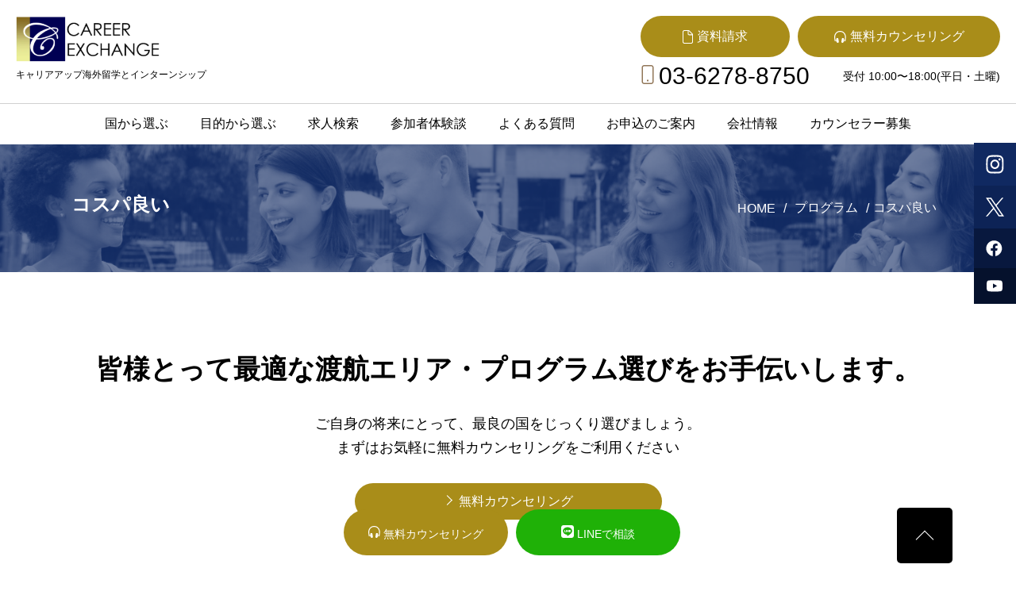

--- FILE ---
content_type: text/html; charset=UTF-8
request_url: https://career-ex.com/tag_program/%E3%82%B3%E3%82%B9%E3%83%91%E3%81%8C%E8%89%AF%E3%81%84/
body_size: 13570
content:
<!DOCTYPE html>
<html lang="ja">

<head>

<!-- Google tag (gtag.js) -->
<script async src="https://www.googletagmanager.com/gtag/js?id=G-5YH9FW5JQJ"></script>
<script>
  window.dataLayer = window.dataLayer || [];
  function gtag(){dataLayer.push(arguments);}
  gtag('js', new Date());

  gtag('config', 'G-5YH9FW5JQJ');
</script>

  <meta charset="UTF-8">
  <title>コスパ良い｜キャリアエクスチェンジ</title>
  <meta name="description" content=''>
  <meta name="viewport" content="width=device-width,initial-scale=1.0,minimum-scale=1.0,maximum-scale=1.0,user-scalable=no">

  <link href="https://career-ex.com/wp-content/themes/cex/css/common.css" rel="stylesheet">

  <meta property="og:type" content="article">
  <meta property="og:title" content="キャリアエクスチェンジ">
  <meta property="og:url" content="https://career-ex.com">
  <meta property="og:image" content="https://career-ex.com/wp-content/themes/cex/img/common/ogp.png">
  <meta property="og:description" content='海外インターンシップ、海外就職、キャリアアップ留学、アメリカ語学留学、アメリカ就職、ニューヨーク留学など海外就職・日本でのキャリアアップをゴールにした留学プログラムを提案しています。' />
  <meta property="og:site_name" content="キャリアエクスチェンジ">
  <meta property="og:locale" content="ja_JP">
  <meta name="twitter:card" content="summary_large_image">
  <meta name="twitter:title" content="キャリアエクスチェンジ">
  <meta name="twitter:description" content='海外インターンシップ、海外就職、キャリアアップ留学、アメリカ語学留学、アメリカ就職、ニューヨーク留学など海外就職・日本でのキャリアアップをゴールにした留学プログラムを提案しています。'>
  <meta name="twitter:image" content="https://career-ex.com/wp-content/themes/cex/img/common/ogp.png">

  <link rel="shortcut icon" href="img/common/favicon.ico" type="image/x-icon">
  <link rel="apple-touch-icon" href="img/common/favicon.png">
  <link rel="apple-touch-icon" sizes="57x57" href="img/common/favicon.png">
  <link rel="apple-touch-icon" sizes="72x72" href="img/common/favicon.png">
  <link rel="apple-touch-icon" sizes="76x76" href="img/common/favicon.png">
  <link rel="apple-touch-icon" sizes="114x114" href="img/common/favicon.png">
  <link rel="apple-touch-icon" sizes="120x120" href="img/common/favicon.png">
  <link rel="apple-touch-icon" sizes="144x144" href="img/common/faviconpng">
  <link rel="apple-touch-icon" sizes="152x152" href="img/common/favicon.png">

  <link rel="stylesheet" href="https://unpkg.com/swiper@7/swiper-bundle.min.css" />

  <script src="https://kit.fontawesome.com/716b61ab59.js" crossorigin="anonymous"></script>
  <script src="https://code.jquery.com/jquery-3.6.3.js" integrity="sha256-nQLuAZGRRcILA+6dMBOvcRh5Pe310sBpanc6+QBmyVM=" crossorigin="anonymous"></script>
  <script src="https://unpkg.com/swiper@7/swiper-bundle.min.js"></script>

</head>

<body>

  


<a href="#" class="u-btn-to-top"></a>

<div class="p-floating-nav">
  <div class="openbtn1"><span></span><span></span><span></span></div>
</div>

<header class="p-header-main">
  <div class="p-flex p-header-main_top u-border-bttom_gray">
    <div>
      <p class="p-logo"><a href="/"><img src="https://career-ex.com/wp-content/themes/cex/img/common/logo_1.png" alt=""></a></p>
      <div class="p-text u-pc-only">
        <h1 class="u-font-12">
          キャリアアップ海外留学とインターンシップ
        </h1>
      </div>
    </div>
    <div class="p-header-contact u-sp-none">

      <div class="p-header-buttons">
        <ul class="p-flex">
          <li><a href="/document-request/?value=" class="c-btn-style_1"><svg width="13" height="17" viewBox="0 0 13 17" fill="none" xmlns="http://www.w3.org/2000/svg">
                <g clip-path="url(#clip0_97_271)">
                  <path d="M11.9167 14.875V6.375H8.125C7.22786 6.375 6.5 5.66113 6.5 4.78125V1.0625H2.16667C1.56745 1.0625 1.08333 1.5373 1.08333 2.125V14.875C1.08333 15.4627 1.56745 15.9375 2.16667 15.9375H10.8333C11.4326 15.9375 11.9167 15.4627 11.9167 14.875ZM11.8997 5.3125C11.876 5.21953 11.8286 5.1332 11.7576 5.0668L7.83385 1.21855C7.76276 1.14883 7.67813 1.10234 7.58333 1.0791V4.78125C7.58333 5.07344 7.82708 5.3125 8.125 5.3125H11.8997ZM0 2.125C0 0.95293 0.971615 0 2.16667 0H7.4513C7.88125 0 8.29427 0.169336 8.59896 0.468164L12.5227 4.31309C12.8273 4.61191 13 5.01699 13 5.43867V14.875C13 16.0471 12.0284 17 10.8333 17H2.16667C0.971615 17 0 16.0471 0 14.875V2.125Z" fill="white" />
                </g>
                <defs>
                  <clipPath id="clip0_97_271">
                    <rect width="13" height="17" fill="white" />
                  </clipPath>
                </defs>
              </svg>
              <span>資料請求</span></a>
          </li>
          <li class="u-ml-10">
            <a href="/apply_guide/counseling_reservation/" class="c-btn-style_1 u-width-255"><svg xmlns="http://www.w3.org/2000/svg" width="15" height="16" viewBox="0 0 15 16" fill="none">
                <path d="M9.54897 11.0011C9.6574 10.2727 10.3352 9.77028 11.0633 9.87841C11.7914 9.98566 12.2947 10.664 12.1866 11.3924L12.1122 11.8936C12.4022 11.9612 12.5977 12.2387 12.5533 12.5385L12.3303 14.043C12.2858 14.3425 12.0183 14.5514 11.7212 14.5321L11.6721 14.8624C11.5642 15.5908 10.8868 16.0935 10.1581 15.9854C9.42994 15.8776 8.92722 15.2001 9.03476 14.4714L9.54897 11.0011Z" fill="white" />
                <path d="M2.65365 11.8936L2.57929 11.3924C2.47116 10.664 2.97444 9.98566 3.70257 9.87841C4.43069 9.7703 5.10848 10.2727 5.21688 11.0011L5.73112 14.4714C5.83866 15.2001 5.33597 15.8775 4.60784 15.9854C3.8791 16.0935 3.20163 15.5908 3.09385 14.8624L3.04469 14.5321C2.74757 14.5513 2.48006 14.3425 2.43562 14.043L2.2126 12.5385C2.16814 12.2387 2.36364 11.9612 2.65365 11.8936Z" fill="white" />
                <path d="M2.07592 3.18154C3.39088 1.77891 5.26005 0.960713 7.38281 0.963385C9.50555 0.960713 11.3747 1.77891 12.6896 3.18154C14.007 4.5824 14.7668 6.55109 14.7656 8.80833C14.7656 9.06102 14.7561 9.31755 14.7369 9.57734C14.5828 11.6714 14.2108 13.3355 14.0544 14.0376L12.8701 13.7739C13.0241 13.0826 13.379 11.4906 13.5271 9.48786C13.544 9.25743 13.5523 9.0308 13.5523 8.80833C13.5511 6.81949 12.8917 5.1692 11.8055 4.01245C10.7165 2.85716 9.19806 2.1794 7.38281 2.17673C5.56783 2.1794 4.04911 2.85719 2.96017 4.01245C1.87393 5.16917 1.21452 6.81946 1.21335 8.80833C1.21335 9.0308 1.22163 9.25743 1.23852 9.48815C1.38659 11.4906 1.74151 13.0826 1.89554 13.7739L0.71124 14.0376C0.554825 13.3355 0.182759 11.6714 0.0287231 9.57734C0.00945756 9.31723 1.09922e-06 9.06099 1.09922e-06 8.80833C-0.001203 6.55107 0.758611 4.58237 2.07592 3.18154Z" fill="white" />
              </svg>
              <span>無料カウンセリング</span></a>
          </li>
        </ul>
      </div>

      <div class="p-tell p-flex u-pt-10">
        <div class="p-phone-number">
          <a href="tel:03-6278-8750">
            <svg width="18" height="24" viewBox="0 0 18 24" fill="none" xmlns="http://www.w3.org/2000/svg">
              <path d="M13.5 1.5C14.3297 1.5 15 2.17031 15 3V21C15 21.8297 14.3297 22.5 13.5 22.5H4.5C3.67031 22.5 3 21.8297 3 21V3C3 2.17031 3.67031 1.5 4.5 1.5H13.5ZM16.5 3C16.5 1.34531 15.1547 0 13.5 0H4.5C2.84531 0 1.5 1.34531 1.5 3V21C1.5 22.6547 2.84531 24 4.5 24H13.5C15.1547 24 16.5 22.6547 16.5 21V3ZM9 18.375C8.70163 18.375 8.41548 18.4935 8.2045 18.7045C7.99353 18.9155 7.875 19.2016 7.875 19.5C7.875 19.7984 7.99353 20.0845 8.2045 20.2955C8.41548 20.5065 8.70163 20.625 9 20.625C9.29837 20.625 9.58452 20.5065 9.79549 20.2955C10.0065 20.0845 10.125 19.7984 10.125 19.5C10.125 19.2016 10.0065 18.9155 9.79549 18.7045C9.58452 18.4935 9.29837 18.375 9 18.375Z" fill="#917658" />
            </svg>03-6278-8750
          </a>
        </div>
        <div class="p-close-time">受付 10:00〜18:00(平日・土曜)</div>
      </div>

    </div>
  </div>

  <nav class="p-gnav p-header-nav">
    <ul class="p-flex --text-center u-gnav-list">
      <!-- <li><a href="/">ホーム</a></li> -->
      <li>
        <a href="/programs_countries/" class="u-pc-only">国から選ぶ</a>
        <span class="u-sp-only js-nv-1">+ 国から選ぶ</span>
        <ul style="display:none;">
          <li><a href="/country/uaeドバイ/">- UAE・ドバイ</a></li>
          <li><a href="/country/usa_newyork/">- アメリカ・ニューヨーク</a></li>
          <li><a href="/country/usa_los_angeles/">- アメリカ・ロサンゼルス</a></li>
          <li><a href="/country/usa_san-francisco/">- アメリカ・サンフランシスコ</a></li>
          <li><a href="/country/usa_hawaii/">- アメリカ・ハワイ</a></li>
          <li><a href="/country/アメリカ・その他の州/">- アメリカ・その他の州</a></li>
          <li><a href="/country/canada_vancouver/">- カナダ・バンクーバー</a></li>
          <li><a href="/country/canada_toronto/">- カナダ・トロント</a></li>
          <li><a href="/country/england/">- イギリス・アイルランド</a></li>
          <li><a href="/country/australia/">- オーストラリア</a></li>
          <li><a href="/country/singapore/">- シンガポール</a></li>
          <li><a href="/country/europa/">- ヨーロッパ各国</a></li>
          <li><a href="/country/asia_etc/">- アジア各国</a></li>
        </ul>
      </li>
      <li>
        <a href="/programs_categories/" class="u-pc-only">目的から選ぶ</a>
        <span class="u-sp-only js-nv-1">+ 目的から選ぶ</span>
        <ul id="menu-footer2_v2" class="menu" style="display:none;">
          <li><a href="/program_type/study_abroad/">語学留学</a></li>
          <!-- <li><a href="/program_type/study_attached_university/">大学付属語学留学</a></li>
          <li><a href="/program_type/training_abroad/">オケイコ留学</a></li>
          <li><a href="/program_type/dance/">ダンス留学</a></li> -->
          <li><a href="/program_type/overseas-education-internship/">海外教育系インターン</a></li>
          <li>
            <a href="/program_type/study_business/" class="u-pc-only">ビジネス留学＋インターン</a>
            <!-- <span class="u-sp-only js-nv-2">+ ビジネス留学</span>
            <ul style="display:none;">
              <li><a href="/program_type/study_business/名門大学修了証取得/">海外名門大学エクステンション修了証取得</a></li>
              <li><a href="/program_type/study_business/修了証取得＋有給インターン/">カレッジ・専門学校修了証取得＆インターンシップ</a></li>
              <li><a href="/program_type/study_business/専門資格取得/">医療・IT・会計など専門資格取得</a></li>
              <li><a href="/program_type/study_business/単位・学位取得/">海外大学・大学院｜単位・学位取得</a></li>
              <li><a href="/program_type/study_business/ビジネス英語習得/">語学学校ビジネス英語とビジネス専門コース</a></li>
            </ul> -->
          </li>
          <!-- <li><a href="/program_type/fashion_abroad/">ファッション留学</a></li> -->
          <li><a href="/program_type/internship/">長期有給インターンシップ</a></li>
          <li><a href="/program_type/internship_short/">短期インターンシップ</a></li>
			<li><a href="/program_type/hotel_internship/">ホテルインターン</a></li>
          <li><a href="/program_type/volunteer/">ボランティア</a></li>
          <!-- <li><a href="/program_type/working_holiday/">ワーキングホリデー</a></li> -->
          <li><a href="/program_type/japanese_language_teacher/">日本語教師</a></li>
          <!-- <li><a href="/program_type/visa_application/">各国ビザ申請</a></li> -->
          <!-- <li><a href="/program_type/stay_arrangement/">各国ホームステイ・学生寮</a></li> -->
          <!-- <li><a href="/program_type/local_support/">海外現地オフィスサポート</a></li> -->
        </ul>
      </li>
      <li><a href="/jobs/">求人検索</a></li>
      <li><a href="/voice/">参加者体験談</a></li>
      <li><a href="/faq/">よくある質問</a></li>
      <li>
        <a href="/apply_guide/" class="u-pc-only">お申込のご案内</a>
        <span class="u-sp-only js-nv-1">+ お申込のご案内</span>
        <ul style="display:none;" class="js-nv-1">
          <li><a href="/apply_guide/flow_leave/">ご出発までの流れ</a></li>
          <li><a href="/apply_guide/document_guide/">お申込必要書類のご案内</a></li>
          <li><a href="/apply_guide/%e3%81%8a%e6%94%af%e6%89%95%e6%96%b9%e6%b3%95%e3%81%ae%e3%81%94%e6%a1%88%e5%86%85/">お支払方法のご案内</a></li>
          <li><a href="/apply_guide/price/">料金表</a></li>
          <li><a href="/apply_guide/privacy/">プライバシーポリシー</a></li>
          <li><a href="/apply_guide/request_information/">メール相談</a></li>
          <li><a href="/apply_guide/counseling_reservation/">カウンセリング予約</a></li>
        </ul>
      </li>
      <li>
        <a href="/information/about_us_access/" class="u-pc-only">会社情報</a>
        <span class="u-sp-only js-nv-1">+ 会社情報</span>
        <ul style="display:none;" class="js-nv-1">
          <li><a href="/information/about_us_access/">会社概要・アクセス案内</a></li>
          <li><a href="/information/about_us/">キャリアエクスチェンジとは</a></li>
          <li><a href="/staff/">カウンセラー紹介</a></li>
          <li><a href="/information/acceptance_company/">受入先企業様へ</a></li>
        </ul>
      </li>
      <li><a href="/information/counselors_want/">カウンセラー募集</a></li>
    </ul>
  </nav>

</header>


<script>
  //.u-gnav-list li span をクリックしたら、ulを表示する
  $(function() {
    $('.js-nv-1').click(function() {
      //となりのulを表示する
      $(this).next('ul').slideToggle();
    });
    $('.js-nv-2').click(function() {
      //となりのulを表示する
      $(this).next('ul').slideToggle();
    });
  });
</script>    
  <main class="u-bg-gray">

    <header class="p-sub-header">
      <div class="p-center-base p-flex">
        <h2 class="u-mb-sp-20">コスパ良い</h2>
        <div class="p-flex c-pankuzu --wrap --flex-sp --align-center --text-right">
          <span typeof="v:Breadcrumb"><a rel="v:url" property="v:title" title="Go to キャリアエクスチェンジ." href="https://career-ex.com" class="home">HOME</a></span> /  <span typeof="v:Breadcrumb"><a rel="v:url" property="v:title" title="Go to プログラム." href="https://career-ex.com/program/">プログラム</a></span> /  <span property="itemListElement" typeof="ListItem"><span property="name" class="archive taxonomy tag_program current-item">コスパ良い</span><meta property="url" content="https://career-ex.com/tag_program/%e3%82%b3%e3%82%b9%e3%83%91%e3%81%8c%e8%89%af%e3%81%84/"><meta property="position" content="3"></span>        </div>
      </div>
    </header>




    
      
    


    <section class="u-bg-white">

        <div class="u-position-relative u-zindex-100">

          <header class="p-center-base p-header-sub_1 u-pt-100 u-pb-100">
            <!-- <h3>コスパ良いはあなたの留学にとってどうですか？</h3> -->
            <h3>皆様とって最適な渡航エリア・プログラム選びをお手伝いします。</h3>
            <div class="p-text-base_style_2">
              <p class="u-pb-30">
                ご自身の将来にとって、最良の国をじっくり選びましょう。<br>
                まずはお気軽に無料カウンセリングをご利用ください
              </p>
              <a href="/apply_guide/counseling_reservation/" class="c-btn-style_3 u-mt-0">無料カウンセリング</a>
            </div>
          </header>

        </div>
      </section>



    <section class="p-section-type_6 --bg-white u-gray-triangle u-bg-gray">

      <div class="inner">

        <header class="p-header-type_2">
          <h2>コスパ良いプログラム一覧</h2>
          <!-- <p>PLAN</p> -->
        </header>

        <div class="p-flex p-center-base --wrap --text-left p-blog-list-all">

                        <article class="p-article-box">
                <figure>
                  <a href="https://career-ex.com/program/40324/" class="item-thumbnail">
                    <img src="https://career-ex.com/wp-content/uploads/2025/03/9dbfad184f061836bec4293ae36a55d5.jpg" class="attachment-medium size-medium wp-post-image" alt="" decoding="async" fetchpriority="high" srcset="https://career-ex.com/wp-content/uploads/2025/03/9dbfad184f061836bec4293ae36a55d5.jpg 1024w, https://career-ex.com/wp-content/uploads/2025/03/9dbfad184f061836bec4293ae36a55d5-768x432.jpg 768w" sizes="(max-width: 1024px) 100vw, 1024px" />                  </a>
                </figure>
                <h3><a href="https://career-ex.com/program/40324/">Delfin English School | アイルランド</a></h3>
                <div class="p-list-tags p-flex --text-left --align-top --wrap u-pt-10 --flex-sp u-pt-s-20">
                  <span class="term_tag_programs"><span class="term_tag_program"><i class="fa fa-tag"></i> <a href="https://career-ex.com/tag_program/%e6%97%a5%e6%9c%ac%e4%ba%ba%e5%b0%91%e3%81%aa%e3%82%81/">日本人生徒少なめ</a></span><span class="term_tag_program"><i class="fa fa-tag"></i> <a href="https://career-ex.com/tag_program/%e3%82%b3%e3%82%b9%e3%83%91%e3%81%8c%e8%89%af%e3%81%84/">コスパ良い</a></span><span class="term_tag_program"><i class="fa fa-tag"></i> <a href="https://career-ex.com/tag_program/%e8%b6%85%e5%ae%89%e3%83%97%e3%83%a9%e3%83%b3/">激安</a></span></span><span class="term_country"><i class="fa fa-flag"></i> <a href="https://career-ex.com/country/england/">イギリス・アイルランド</a></span><span class="term_program_type"><i class="fa fa-graduation-cap"></i> <a href="https://career-ex.com/program_type/study_abroad/">語学留学</a></span>                </div>
              </article>

                        <article class="p-article-box">
                <figure>
                  <a href="https://career-ex.com/program/31156/" class="item-thumbnail">
                    <img src="https://career-ex.com/wp-content/uploads/2023/10/216b6ec758a0825801cfb677fd977daf.jpg" class="attachment-medium size-medium wp-post-image" alt="" decoding="async" srcset="https://career-ex.com/wp-content/uploads/2023/10/216b6ec758a0825801cfb677fd977daf.jpg 1024w, https://career-ex.com/wp-content/uploads/2023/10/216b6ec758a0825801cfb677fd977daf-768x432.jpg 768w" sizes="(max-width: 1024px) 100vw, 1024px" />                  </a>
                </figure>
                <h3><a href="https://career-ex.com/program/31156/">バギオJIC・フィリピン語学学校</a></h3>
                <div class="p-list-tags p-flex --text-left --align-top --wrap u-pt-10 --flex-sp u-pt-s-20">
                  <span class="term_tag_programs"><span class="term_tag_program"><i class="fa fa-tag"></i> <a href="https://career-ex.com/tag_program/toeic%e5%af%be%e7%ad%96/">TOEIC対策</a></span><span class="term_tag_program"><i class="fa fa-tag"></i> <a href="https://career-ex.com/tag_program/30%e6%ad%b3%ef%bd%9e%e5%a4%a7%e4%ba%ba%e3%81%ae%e7%95%99%e5%ad%a6%e3%81%ab%e6%9c%80%e9%81%a9/">大人の留学に</a></span><span class="term_tag_program"><i class="fa fa-tag"></i> <a href="https://career-ex.com/tag_program/%e3%82%b3%e3%82%b9%e3%83%91%e3%81%8c%e8%89%af%e3%81%84/">コスパ良い</a></span><span class="term_tag_program"><i class="fa fa-tag"></i> <a href="https://career-ex.com/tag_program/%e8%b6%85%e5%ae%89%e3%83%97%e3%83%a9%e3%83%b3/">激安</a></span><span class="term_tag_program"><i class="fa fa-tag"></i> <a href="https://career-ex.com/tag_program/%e5%88%9d%e3%82%81%e3%81%a6%e3%81%ae%e7%95%99%e5%ad%a6%e3%81%ab/">初めての留学に</a></span><span class="term_tag_program"><i class="fa fa-tag"></i> <a href="https://career-ex.com/tag_program/%e6%97%a5%e6%9c%ac%e4%ba%ba%e3%82%b9%e3%82%bf%e3%83%83%e3%83%95%e5%b8%b8%e9%a7%90/">日本人スタッフ</a></span><span class="term_tag_program"><i class="fa fa-tag"></i> <a href="https://career-ex.com/tag_program/ielts%e5%af%be%e7%ad%96/">IELTS対策</a></span></span><span class="term_country"><i class="fa fa-flag"></i> <a href="https://career-ex.com/country/philippines/">フィリピン</a></span><span class="term_program_type"><i class="fa fa-graduation-cap"></i> <a href="https://career-ex.com/program_type/study_abroad/">語学留学</a></span>                </div>
              </article>

                        <article class="p-article-box">
                <figure>
                  <a href="https://career-ex.com/program/30270/" class="item-thumbnail">
                    <img src="https://career-ex.com/wp-content/uploads/2023/05/d494229e4f545c439faefa99be1c23df.jpg" class="attachment-medium size-medium wp-post-image" alt="" decoding="async" srcset="https://career-ex.com/wp-content/uploads/2023/05/d494229e4f545c439faefa99be1c23df.jpg 1024w, https://career-ex.com/wp-content/uploads/2023/05/d494229e4f545c439faefa99be1c23df-768x432.jpg 768w" sizes="(max-width: 1024px) 100vw, 1024px" />                  </a>
                </figure>
                <h3><a href="https://career-ex.com/program/30270/">CEL &#8211; College of English Language</a></h3>
                <div class="p-list-tags p-flex --text-left --align-top --wrap u-pt-10 --flex-sp u-pt-s-20">
                  <span class="term_tag_programs"><span class="term_tag_program"><i class="fa fa-tag"></i> <a href="https://career-ex.com/tag_program/toeic%e5%af%be%e7%ad%96/">TOEIC対策</a></span><span class="term_tag_program"><i class="fa fa-tag"></i> <a href="https://career-ex.com/tag_program/1%e9%80%b1%e9%96%93%e3%81%a7%e3%82%82%e5%8f%82%e5%8a%a0%e5%8f%af%e8%83%bd/">短期コース有</a></span><span class="term_tag_program"><i class="fa fa-tag"></i> <a href="https://career-ex.com/tag_program/%e5%b0%91%e4%ba%ba%e6%95%b0%e3%82%af%e3%83%a9%e3%82%b9/">少人数クラス</a></span><span class="term_tag_program"><i class="fa fa-tag"></i> <a href="https://career-ex.com/tag_program/%e3%82%b3%e3%82%b9%e3%83%91%e3%81%8c%e8%89%af%e3%81%84/">コスパ良い</a></span><span class="term_tag_program"><i class="fa fa-tag"></i> <a href="https://career-ex.com/tag_program/%e8%b6%85%e5%ae%89%e3%83%97%e3%83%a9%e3%83%b3/">激安</a></span><span class="term_tag_program"><i class="fa fa-tag"></i> <a href="https://career-ex.com/tag_program/%e5%88%9d%e3%82%81%e3%81%a6%e3%81%ae%e7%95%99%e5%ad%a6%e3%81%ab/">初めての留学に</a></span><span class="term_tag_program"><i class="fa fa-tag"></i> <a href="https://career-ex.com/tag_program/%e6%97%a5%e6%9c%ac%e4%ba%ba%e3%82%b9%e3%82%bf%e3%83%83%e3%83%95%e5%b8%b8%e9%a7%90/">日本人スタッフ</a></span></span><span class="term_country"><i class="fa fa-flag"></i> <a href="https://career-ex.com/country/usa_los_angeles/">アメリカ・ロサンゼルス</a></span><span class="term_program_type"><i class="fa fa-graduation-cap"></i> <a href="https://career-ex.com/program_type/study_abroad/">語学留学</a></span>                </div>
              </article>

                        <article class="p-article-box">
                <figure>
                  <a href="https://career-ex.com/program/27441/" class="item-thumbnail">
                    <img src="https://career-ex.com/wp-content/uploads/2022/05/54a5feaae85f65ba68f384b5595ba349.jpg" class="attachment-medium size-medium wp-post-image" alt="" decoding="async" loading="lazy" srcset="https://career-ex.com/wp-content/uploads/2022/05/54a5feaae85f65ba68f384b5595ba349.jpg 1024w, https://career-ex.com/wp-content/uploads/2022/05/54a5feaae85f65ba68f384b5595ba349-768x432.jpg 768w" sizes="(max-width: 1024px) 100vw, 1024px" />                  </a>
                </figure>
                <h3><a href="https://career-ex.com/program/27441/">イー・エス・ロンドン（ES London）</a></h3>
                <div class="p-list-tags p-flex --text-left --align-top --wrap u-pt-10 --flex-sp u-pt-s-20">
                  <span class="term_tag_programs"><span class="term_tag_program"><i class="fa fa-tag"></i> <a href="https://career-ex.com/tag_program/%e5%b0%91%e4%ba%ba%e6%95%b0%e3%82%af%e3%83%a9%e3%82%b9/">少人数クラス</a></span><span class="term_tag_program"><i class="fa fa-tag"></i> <a href="https://career-ex.com/tag_program/%e3%82%b3%e3%82%b9%e3%83%91%e3%81%8c%e8%89%af%e3%81%84/">コスパ良い</a></span></span><span class="term_country"><i class="fa fa-flag"></i> <a href="https://career-ex.com/country/england/">イギリス・アイルランド</a></span><span class="term_program_type"><i class="fa fa-graduation-cap"></i> <a href="https://career-ex.com/program_type/study_abroad/">語学留学</a></span>                </div>
              </article>

                        <article class="p-article-box">
                <figure>
                  <a href="https://career-ex.com/program/2196/" class="item-thumbnail">
                    <img src="https://career-ex.com/wp-content/uploads/2021/01/71d18e59885c4a2d114a5484de14e6ad.jpg" class="attachment-medium size-medium wp-post-image" alt="" decoding="async" loading="lazy" srcset="https://career-ex.com/wp-content/uploads/2021/01/71d18e59885c4a2d114a5484de14e6ad.jpg 1024w, https://career-ex.com/wp-content/uploads/2021/01/71d18e59885c4a2d114a5484de14e6ad-768x432.jpg 768w" sizes="(max-width: 1024px) 100vw, 1024px" />                  </a>
                </figure>
                <h3><a href="https://career-ex.com/program/2196/">VICキャリアプログラム修了証+Coopインターンシッププログラム</a></h3>
                <div class="p-list-tags p-flex --text-left --align-top --wrap u-pt-10 --flex-sp u-pt-s-20">
                  <span class="term_tag_programs"><span class="term_tag_program"><i class="fa fa-tag"></i> <a href="https://career-ex.com/tag_program/%e3%82%b3%e3%82%b9%e3%83%91%e3%81%8c%e8%89%af%e3%81%84/">コスパ良い</a></span><span class="term_tag_program"><i class="fa fa-tag"></i> <a href="https://career-ex.com/tag_program/%e3%82%b3%e3%83%bc%e3%82%b9%e3%81%ab%e3%82%a4%e3%83%b3%e3%82%bf%e3%83%bc%e3%83%b3%e5%90%ab%e3%82%80/">インターン含む</a></span></span><span class="term_country"><i class="fa fa-flag"></i> <a href="https://career-ex.com/country/canada_vancouver/">カナダ・バンクーバー</a></span><span class="term_program_type"><i class="fa fa-graduation-cap"></i> <a href="https://career-ex.com/program_type/study_business/">ビジネス留学＋インターン</a></span>                </div>
              </article>

                        <article class="p-article-box">
                <figure>
                  <a href="https://career-ex.com/program/2771/" class="item-thumbnail">
                    <img src="https://career-ex.com/wp-content/uploads/2016/12/0ef9570959c1c57c7cc4a8a743cfe6b8.jpg" class="attachment-medium size-medium wp-post-image" alt="" decoding="async" loading="lazy" srcset="https://career-ex.com/wp-content/uploads/2016/12/0ef9570959c1c57c7cc4a8a743cfe6b8.jpg 1024w, https://career-ex.com/wp-content/uploads/2016/12/0ef9570959c1c57c7cc4a8a743cfe6b8-768x432.jpg 768w" sizes="(max-width: 1024px) 100vw, 1024px" />                  </a>
                </figure>
                <h3><a href="https://career-ex.com/program/2771/">MLI メンター･ランゲージ･インスティテュート</a></h3>
                <div class="p-list-tags p-flex --text-left --align-top --wrap u-pt-10 --flex-sp u-pt-s-20">
                  <span class="term_tag_programs"><span class="term_tag_program"><i class="fa fa-tag"></i> <a href="https://career-ex.com/tag_program/%e3%82%b3%e3%82%b9%e3%83%91%e3%81%8c%e8%89%af%e3%81%84/">コスパ良い</a></span></span><span class="term_country"><i class="fa fa-flag"></i> <a href="https://career-ex.com/country/usa_los_angeles/">アメリカ・ロサンゼルス</a></span><span class="term_program_type"><i class="fa fa-graduation-cap"></i> <a href="https://career-ex.com/program_type/study_abroad/">語学留学</a></span>                </div>
              </article>

                        <article class="p-article-box">
                <figure>
                  <a href="https://career-ex.com/program/451/" class="item-thumbnail">
                    <img src="https://career-ex.com/wp-content/uploads/2015/01/caefdf948315f1fd94636b7aca8eebb6.jpg" class="attachment-medium size-medium wp-post-image" alt="" decoding="async" loading="lazy" srcset="https://career-ex.com/wp-content/uploads/2015/01/caefdf948315f1fd94636b7aca8eebb6.jpg 1024w, https://career-ex.com/wp-content/uploads/2015/01/caefdf948315f1fd94636b7aca8eebb6-768x432.jpg 768w" sizes="(max-width: 1024px) 100vw, 1024px" />                  </a>
                </figure>
                <h3><a href="https://career-ex.com/program/451/">マンハッタンランゲージ</a></h3>
                <div class="p-list-tags p-flex --text-left --align-top --wrap u-pt-10 --flex-sp u-pt-s-20">
                  <span class="term_tag_programs"><span class="term_tag_program"><i class="fa fa-tag"></i> <a href="https://career-ex.com/tag_program/%e3%82%b3%e3%82%b9%e3%83%91%e3%81%8c%e8%89%af%e3%81%84/">コスパ良い</a></span></span><span class="term_country"><i class="fa fa-flag"></i> <a href="https://career-ex.com/country/usa_newyork/">アメリカ・ニューヨーク</a></span><span class="term_program_type"><i class="fa fa-graduation-cap"></i> <a href="https://career-ex.com/program_type/study_abroad/">語学留学</a></span>                </div>
              </article>

          


        </div>

                
        

      </div>

    </section>







    <section class="p-section-type_7">

      <div class="p-flex --align-top">

        <div class="u-width-50pc u-border-right-1_blue p-flex --align-center --justify-center u-ptb-120 u-zindex-100 u-position-relative">
          <div class="c-text-align_center">
            <header>
              <h2>お問合せ</h2>
            </header>
            <div class="p-flex p-contact-box_1 --flex-sp --flex-sp-space_between">
              <a href="/document-request/?value=" class="c-btn-style_6">
                <svg width="13" height="17" viewBox="0 0 13 17" fill="none" xmlns="http://www.w3.org/2000/svg">
                  <path d="M11.9167 14.875V6.375H8.125C7.22786 6.375 6.5 5.66113 6.5 4.78125V1.0625H2.16667C1.56745 1.0625 1.08333 1.5373 1.08333 2.125V14.875C1.08333 15.4627 1.56745 15.9375 2.16667 15.9375H10.8333C11.4326 15.9375 11.9167 15.4627 11.9167 14.875ZM11.8997 5.3125C11.876 5.21953 11.8286 5.1332 11.7576 5.0668L7.83385 1.21855C7.76276 1.14883 7.67813 1.10234 7.58333 1.0791V4.78125C7.58333 5.07344 7.82708 5.3125 8.125 5.3125H11.8997ZM0 2.125C0 0.95293 0.971615 0 2.16667 0H7.4513C7.88125 0 8.29427 0.169336 8.59896 0.468164L12.5227 4.31309C12.8273 4.61191 13 5.01699 13 5.43867V14.875C13 16.0471 12.0284 17 10.8333 17H2.16667C0.971615 17 0 16.0471 0 14.875V2.125Z" fill="white"/>
                </svg>資料請求
              </a>
              <a href="/contact/" class="c-btn-style_6">
                <svg width="20" height="16" viewBox="0 0 20 16" fill="none" xmlns="http://www.w3.org/2000/svg">
                  <path d="M2.5 1.75C1.80859 1.75 1.25 2.30859 1.25 3V4.55859L8.89062 10.1602C9.55078 10.6445 10.4492 10.6445 11.1094 10.1602L18.75 4.55859V3C18.75 2.30859 18.1914 1.75 17.5 1.75H2.5ZM1.25 6.10938V13C1.25 13.6914 1.80859 14.25 2.5 14.25H17.5C18.1914 14.25 18.75 13.6914 18.75 13V6.10938L11.8477 11.168C10.7461 11.9727 9.25 11.9727 8.15234 11.168L1.25 6.10938ZM0 3C0 1.62109 1.12109 0.5 2.5 0.5H17.5C18.8789 0.5 20 1.62109 20 3V13C20 14.3789 18.8789 15.5 17.5 15.5H2.5C1.12109 15.5 0 14.3789 0 13V3Z" fill="white"/>
                </svg>お問合せ
              </a>
            </div>
            <div>
              <p>電話でお問合せ 03-6278-8750<br class="u-sp-only">（受付時間10:00~18:00 平日・土曜）</p>
            </div>
          </div>
        </div>

        
        <div class="u-width-50pc u-border-right-1_blue p-flex --align-center --justify-center u-ptb-120 u-zindex-100 u-position-relative">
          <div class="c-text-align_center u-width-100pc">
            <header class="u-pb-20">
              <h2>カウンセリング予約</h2>
            </header>
            <div class="p-contact-box_2">
              <div>
                <a href="/apply_guide/counseling_reservation/" class="c-btn-style_6">
                  <svg width="20" height="16" viewBox="0 0 20 16" fill="none" xmlns="http://www.w3.org/2000/svg">
                  <path d="M2.5 1.75C1.80859 1.75 1.25 2.30859 1.25 3V4.55859L8.89062 10.1602C9.55078 10.6445 10.4492 10.6445 11.1094 10.1602L18.75 4.55859V3C18.75 2.30859 18.1914 1.75 17.5 1.75H2.5ZM1.25 6.10938V13C1.25 13.6914 1.80859 14.25 2.5 14.25H17.5C18.1914 14.25 18.75 13.6914 18.75 13V6.10938L11.8477 11.168C10.7461 11.9727 9.25 11.9727 8.15234 11.168L1.25 6.10938ZM0 3C0 1.62109 1.12109 0.5 2.5 0.5H17.5C18.8789 0.5 20 1.62109 20 3V13C20 14.3789 18.8789 15.5 17.5 15.5H2.5C1.12109 15.5 0 14.3789 0 13V3Z" fill="white"/>
                  </svg>メールでカウンセリング予約
                </a>
              </div>
 <div>
                <a href="https://lin.ee/cy5jwFt" target="_blank" class="c-btn-style_6">
                  <svg width="21" height="21" viewBox="0 0 21 21" fill="none" xmlns="http://www.w3.org/2000/svg">
                  <path d="M12.7559 8.07188V11.4065C12.7559 11.4926 12.6902 11.5582 12.6041 11.5582H12.0709C12.0176 11.5582 11.9725 11.5295 11.9479 11.4967L10.418 9.4336V11.4106C10.418 11.4967 10.3524 11.5623 10.2662 11.5623H9.73302C9.64688 11.5623 9.58126 11.4967 9.58126 11.4106V8.07598C9.58126 7.98985 9.64688 7.92423 9.73302 7.92423H10.2621C10.3072 7.92423 10.3606 7.94884 10.3852 7.98985L11.915 10.0529V8.07598C11.915 7.98985 11.9807 7.92423 12.0668 7.92423H12.6C12.6861 7.92012 12.7559 7.98985 12.7559 8.06778V8.07188ZM8.9127 7.92013H8.3795C8.29337 7.92013 8.22774 7.98575 8.22774 8.07188V11.4065C8.22774 11.4926 8.29337 11.5582 8.3795 11.5582H8.9127C8.99884 11.5582 9.06446 11.4926 9.06446 11.4065V8.07188C9.06446 7.99395 8.99884 7.92013 8.9127 7.92013ZM7.62481 10.7133H6.16466V8.07188C6.16466 7.98575 6.09903 7.92013 6.0129 7.92013H5.4797C5.39356 7.92013 5.32794 7.98575 5.32794 8.07188V11.4065C5.32794 11.4475 5.34024 11.4803 5.36895 11.509C5.39766 11.5336 5.43048 11.55 5.47149 11.55H7.61251C7.69864 11.55 7.76427 11.4844 7.76427 11.3982V10.865C7.76427 10.7871 7.69864 10.7133 7.62071 10.7133H7.62481ZM15.5695 7.92013H13.4244C13.3465 7.92013 13.2727 7.98575 13.2727 8.07188V11.4065C13.2727 11.4844 13.3383 11.5582 13.4244 11.5582H15.5654C15.6516 11.5582 15.7172 11.4926 15.7172 11.4065V10.8691C15.7172 10.783 15.6516 10.7174 15.5654 10.7174H14.1094V10.1596H15.5654C15.6516 10.1596 15.7172 10.094 15.7172 10.0078V9.47052C15.7172 9.38438 15.6516 9.31876 15.5654 9.31876H14.1094V8.75684H15.5654C15.6516 8.75684 15.7172 8.69122 15.7172 8.60509V8.07188C15.7131 7.99395 15.6475 7.92013 15.5654 7.92013H15.5695ZM21 3.83087V17.202C20.9959 19.302 19.2733 21.0041 17.1691 21H3.79805C1.69805 20.9959 -0.00409417 19.2691 7.39692e-06 17.1691V3.79805C0.00410896 1.69805 1.73087 -0.00409417 3.83087 7.39692e-06H17.202C19.302 0.00410896 21.0041 1.72677 21 3.83087ZM18.1125 9.57716C18.1125 6.15645 14.6795 3.37149 10.4672 3.37149C6.25489 3.37149 2.82188 6.15645 2.82188 9.57716C2.82188 12.641 5.54122 15.2127 9.21622 15.7008C10.1104 15.8936 10.0078 16.2217 9.80684 17.4275C9.77403 17.6203 9.65098 18.1822 10.4672 17.8418C11.2834 17.5014 14.8682 15.2496 16.476 13.4039C17.5834 12.1857 18.1125 10.9512 18.1125 9.58536V9.57716Z" fill="white"/>
                  </svg>LINEでカウンセリング予約
                </a>
              </div>
            </div>
          </div>
        </div>

      </div>


    </section>


    <section class="p-section-type_8 p-center-base u-pb-60">
      <ul class="inner p-flex --text-center p-banner-list u-pb-0">
        <li><a href="https://toraiz.jp/?argument=cHSC3K76&dmai=a5e7d4f3c4bd35"><img src="https://career-ex.com/wp-content/themes/cex/img/common/banner_4.jpg" alt=""></a></li>
        <li><a href="https://www.usa-keitai.com/qeej/"><img src="https://career-ex.com/wp-content/themes/cex/img/common/banner_3.jpg" alt=""></a></li>
        <li><a href="https://mcp.cashpassport.jp"><img src="https://career-ex.com/wp-content/themes/cex/img/common/banner_2.gif" alt=""></a></li>
        <li><a href="#"><img src="https://career-ex.com/wp-content/themes/cex/img/common/banner_7.gif" alt=""></a></li>
        <!-- <li><a href="https://page.line.me/733jexso?openQrModal=true"><img src="https://career-ex.com/wp-content/themes/cex/img/common/banner_1.jpg" alt=""></a></li> -->
      </ul>
      <!-- <ul class="inner p-flex --text-center p-banner-list u-pt-30"> -->
        <!-- <li><a href="#"><img src="https://career-ex.com/wp-content/themes/cex/img/common/banner_8.png" alt=""></a></li> -->
        <!-- <li><a href="#"><img src="https://career-ex.com/wp-content/themes/cex/img/common/banner_7.gif" alt=""></a></li> -->
        <!-- <li><a href="#"><img src="https://career-ex.com/wp-content/themes/cex/img/common/banner_6.png" alt=""></a></li> -->
        <!-- <li><a href="#"><img src="https://career-ex.com/wp-content/themes/cex/img/common/banner_5.png" alt=""></a></li> -->
      <!-- </ul> -->
    </section>


  </main>


  <footer class="p-main-footer">
  <div class="p-center-base">

    <div class="p-flex">
      <div class="c-footer-logo">
        <img src="https://career-ex.com/wp-content/themes/cex/img/common/logo_2.png" alt="">
      </div>
      <div class="p-flex --align-center --flex-sp --flex-sp-space_between">
        <ul class="p-flex p-footer-sns --flex-sp --flex-sp-space_between">
          <li><a href="https://www.instagram.com/careerexchange/" target="_blank"><img src="https://career-ex.com/wp-content/themes/cex/img/common/insta.svg" alt=""></a></li>
          <li><a href="https://twitter.com/CareerEXcom" target="_blank"><img src="https://career-ex.com/wp-content/themes/cex/img/common/twitter.svg" alt=""></a></li>
          <li><a href="https://www.facebook.com/careerexchange" target="_blank"><img src="https://career-ex.com/wp-content/themes/cex/img/common/facebook.svg" alt=""></a></li>
          <li><a href="https://www.youtube.com/channel/UCqI6ZG0Gr9peJrCdoW8TTDA" target="_blank"><img src="https://career-ex.com/wp-content/themes/cex/img/common/youtube.svg" alt=""></a></li>
        </ul>
        <a href="https://lin.ee/cy5jwFt" class="c-btn-style_7" target="_blank">LINEで相談</a>
      </div>
    </div>

    <div class="p-flex --text-left u-pt-30">
      <div>
        <ul class="p-link-footer_1 --first-line">
          <li><a href="/">ホーム</a></li>
          <li><a href="/apply_guide/">よくある質問</a></li>
          <li><a href="/jobs/">求人検索</a></li>
          <li><a href="/voice/">参加者体験談</a></li>
        </ul>
      </div>
      <div class="p-flex">
        <ul class="p-link-footer_1">
          <li>
            <a href="/programs_countries/">国から選ぶ</a>
            <ul>
              <li><a href="/country/uaeドバイ/">- UAE・ドバイ</a></li>
              <li><a href="/country/アメリカ・その他の州/">- アメリカ・その他の州</a></li>
              <li><a href="/country/usa_newyork/">- アメリカ・ニューヨーク</a></li>
              <li><a href="/country/usa_los_angeles/">- アメリカ・ロサンゼルス</a></li>
              <li><a href="/country/usa_san-francisco/">- アメリカ・サンフランシスコ</a></li>
              <li><a href="/country/usa_hawaii/">- アメリカ・ハワイ</a></li>
              <li><a href="/country/canada_vancouver/">- カナダ・バンクーバー</a></li>
              <li><a href="/country/canada_toronto/">- カナダ・トロント</a></li>
              <li><a href="/country/england/">- イギリス・アイルランド</a></li>
              <li><a href="/country/australia/">- オーストラリア</a></li>
              <li><a href="/country/singapore/">- シンガポール</a></li>
              <li><a href="/country/europa/">- ヨーロッパ各国</a></li>
              <li><a href="/country/asia_etc/">- アジア各国</a></li>
            </ul>
          </li>
        </ul>

        <ul class="p-link-footer_1">
          <li>
            <a href="/programs_categories/">目的から選ぶ</a>
            <ul>
              <li><a href="/program_type/study_abroad/">- 語学留学</a></li>
              <li><a href="/program_type/overseas-education-internship/">- 海外教育系インターン</a></li>
              <!-- <li><a href="/program_type/study_attached_university/">- 大学付属語学留学</a></li>
              <li><a href="/program_type/training_abroad/">- オケイコ留学</a></li>
              <li><a href="/program_type/dance/">- ダンス留学</a></li> -->
              <li><a href="/program_type/study_business/">- ビジネス留学＋インターン</a></li>
              <!-- <li><a href="/program_type/fashion_abroad/">- ファッション留学</a></li> -->
              <li><a href="/program_type/internship/">- 長期有給インターンシップ</a></li>
              <li><a href="/program_type/internship_short/">- 短期インターンシップ</a></li>
              <li><a href="/program_type/volunteer/">- ボランティア</a></li>
              <!-- <li><a href="/program_type/working_holiday/">- ワーキングホリデー</a></li> -->
              <li><a href="/program_type/japanese_language_teacher/">- 日本語教師</a></li>
              <li><a href="/program_type/visa_application/">- 各国ビザ申請</a></li>
              <!-- <li><a href="/program_type/stay_arrangement/">- 各国ホームステイ・学生寮</a></li> -->
              <li><a href="/program_type/local_support/">- 海外現地オフィスサポート</a></li>
            </ul>
          </li>
        </ul>

        <ul class="p-link-footer_1">
          <li>
            <a href="/apply_guide/">お申し込みのご案内</a>
            <ul>
              <li><a href="/apply_guide/flow_leave/">- ご出発までの流れ</a></li>
              <li><a href="/apply_guide/document_guide/">- お申込必要書類のご案内</a></li>
              <li><a href="/apply_guide/%e3%81%8a%e6%94%af%e6%89%95%e6%96%b9%e6%b3%95%e3%81%ae%e3%81%94%e6%a1%88%e5%86%85/">- お支払方法のご案内</a></li>
              <li><a href="/apply_guide/price/">- 料金表</a></li>
              <li><a href="/apply_guide/privacy/">- プライバシーポリシー</a></li>
              <li><a href="/apply_guide/request_information/">- メール相談</a></li>
              <li><a href="/apply_guide/counseling_reservation/">- カウンセリング予約</a></li>
            </ul>
          </li>
        </ul>

        <ul class="p-link-footer_1">
          <li>
            <a href="/information/about_us_access/">会社情報</a>
            <ul>
              <li><a href="/information/about_us_access/">- 会社概要・アクセス案内</a></li>
              <li><a href="/information/about_us/">- キャリアエクスチェンジとは</a></li>
              <li><a href="/staff/">- カウンセラー紹介</a></li>
              <li><a href="/information/acceptance_company/">- 受入先企業様へ</a></li>
              <li><a href="/information/counselors_want/">- カウンセラー募集</a></li>
            </ul>
          </li>
        </ul>

      </div>
    </div>

  </div>

  <div class="p-footer-bottom">
    <div class="p-center-base p-flex u-pt-40 u-pb-100 --align-center">
      <div>
        <p>Copyright ©︎ キャリアエクスチェンジ 2023 All rights reserved</p>
      </div>
      <div>
        <p>株式会社キャリアエクスチェンジ</p>
        <p>〒100-6611 東京都千代田区丸の内1-9-2 グラントウキョウサウスタワー11階</p>
        <p>電話番号 03-6278-8750</p>
      </div>
    </div>
  </div>

</footer>


<div class="p-floting-banner">

  <div class="p-center-base_4 p-flex --text-center --flex-sp --sp-full-width">

    <div class="p-floating-box u-pr-10">
      <a href="/apply_guide/counseling_reservation/" class="c-btn-style_7 --color-gold">
        <svg xmlns="http://www.w3.org/2000/svg" width="15" height="16" viewBox="0 0 15 16" fill="none">
          <path d="M9.54897 11.0011C9.6574 10.2727 10.3352 9.77028 11.0633 9.87841C11.7914 9.98566 12.2947 10.664 12.1866 11.3924L12.1122 11.8936C12.4022 11.9612 12.5977 12.2387 12.5533 12.5385L12.3303 14.043C12.2858 14.3425 12.0183 14.5514 11.7212 14.5321L11.6721 14.8624C11.5642 15.5908 10.8868 16.0935 10.1581 15.9854C9.42994 15.8776 8.92722 15.2001 9.03476 14.4714L9.54897 11.0011Z" fill="white" />
          <path d="M2.65365 11.8936L2.57929 11.3924C2.47116 10.664 2.97444 9.98566 3.70257 9.87841C4.43069 9.7703 5.10848 10.2727 5.21688 11.0011L5.73112 14.4714C5.83866 15.2001 5.33597 15.8775 4.60784 15.9854C3.8791 16.0935 3.20163 15.5908 3.09385 14.8624L3.04469 14.5321C2.74757 14.5513 2.48006 14.3425 2.43562 14.043L2.2126 12.5385C2.16814 12.2387 2.36364 11.9612 2.65365 11.8936Z" fill="white" />
          <path d="M2.07592 3.18154C3.39088 1.77891 5.26005 0.960713 7.38281 0.963385C9.50555 0.960713 11.3747 1.77891 12.6896 3.18154C14.007 4.5824 14.7668 6.55109 14.7656 8.80833C14.7656 9.06102 14.7561 9.31755 14.7369 9.57734C14.5828 11.6714 14.2108 13.3355 14.0544 14.0376L12.8701 13.7739C13.0241 13.0826 13.379 11.4906 13.5271 9.48786C13.544 9.25743 13.5523 9.0308 13.5523 8.80833C13.5511 6.81949 12.8917 5.1692 11.8055 4.01245C10.7165 2.85716 9.19806 2.1794 7.38281 2.17673C5.56783 2.1794 4.04911 2.85719 2.96017 4.01245C1.87393 5.16917 1.21452 6.81946 1.21335 8.80833C1.21335 9.0308 1.22163 9.25743 1.23852 9.48815C1.38659 11.4906 1.74151 13.0826 1.89554 13.7739L0.71124 14.0376C0.554825 13.3355 0.182759 11.6714 0.0287231 9.57734C0.00945756 9.31723 1.09922e-06 9.06099 1.09922e-06 8.80833C-0.001203 6.55107 0.758611 4.58237 2.07592 3.18154Z" fill="white" />
        </svg> 無料カウンセリング
      </a>
    </div>

<div class="p-floating-box u-pl-10">
      <a href="https://lin.ee/cy5jwFt" target="_blank" class="c-btn-style_7">
        <svg width="16" height="16" viewBox="0 0 16 16" fill="none" xmlns="http://www.w3.org/2000/svg">
          <path d="M9.71876 6.15001V8.69063C9.71876 8.75626 9.66876 8.80626 9.60313 8.80626H9.19688C9.15626 8.80626 9.12188 8.78438 9.10313 8.75938L7.93751 7.18751V8.69376C7.93751 8.75938 7.88751 8.80938 7.82188 8.80938H7.41563C7.35001 8.80938 7.30001 8.75938 7.30001 8.69376V6.15313C7.30001 6.08751 7.35001 6.03751 7.41563 6.03751H7.81876C7.85313 6.03751 7.89376 6.05626 7.91251 6.08751L9.07813 7.65938V6.15313C9.07813 6.08751 9.12813 6.03751 9.19376 6.03751H9.60001C9.66563 6.03438 9.71876 6.08751 9.71876 6.14688V6.15001ZM6.79063 6.03438H6.38438C6.31876 6.03438 6.26876 6.08438 6.26876 6.15001V8.69063C6.26876 8.75626 6.31876 8.80626 6.38438 8.80626H6.79063C6.85626 8.80626 6.90626 8.75626 6.90626 8.69063V6.15001C6.90626 6.09063 6.85626 6.03438 6.79063 6.03438ZM5.80938 8.16251H4.69688V6.15001C4.69688 6.08438 4.64688 6.03438 4.58126 6.03438H4.17501C4.10938 6.03438 4.05938 6.08438 4.05938 6.15001V8.69063C4.05938 8.72188 4.06876 8.74688 4.09063 8.76876C4.11251 8.78751 4.13751 8.80001 4.16876 8.80001H5.80001C5.86563 8.80001 5.91563 8.75001 5.91563 8.68438V8.27813C5.91563 8.21876 5.86563 8.16251 5.80626 8.16251H5.80938ZM11.8625 6.03438H10.2281C10.1688 6.03438 10.1125 6.08438 10.1125 6.15001V8.69063C10.1125 8.75001 10.1625 8.80626 10.2281 8.80626H11.8594C11.925 8.80626 11.975 8.75626 11.975 8.69063V8.28126C11.975 8.21563 11.925 8.16563 11.8594 8.16563H10.75V7.74063H11.8594C11.925 7.74063 11.975 7.69063 11.975 7.62501V7.21563C11.975 7.15001 11.925 7.10001 11.8594 7.10001H10.75V6.67188H11.8594C11.925 6.67188 11.975 6.62188 11.975 6.55626V6.15001C11.9719 6.09063 11.9219 6.03438 11.8594 6.03438H11.8625ZM16 2.91876V13.1063C15.9969 14.7063 14.6844 16.0031 13.0813 16H2.89376C1.29376 15.9969 -0.00311936 14.6813 5.63575e-06 13.0813V2.89376C0.00313064 1.29376 1.31876 -0.00311936 2.91876 5.63575e-06H13.1063C14.7063 0.00313064 16.0031 1.31563 16 2.91876ZM13.8 7.29688C13.8 4.69063 11.1844 2.56876 7.97501 2.56876C4.76563 2.56876 2.15001 4.69063 2.15001 7.29688C2.15001 9.63126 4.22188 11.5906 7.02188 11.9625C7.70313 12.1094 7.62501 12.3594 7.47188 13.2781C7.44688 13.425 7.35313 13.8531 7.97501 13.5938C8.59688 13.3344 11.3281 11.6188 12.5531 10.2125C13.3969 9.28438 13.8 8.34376 13.8 7.30313V7.29688Z" fill="white" />
        </svg> LINEで相談
      </a>
    </div>

  </div>

</div>


<ul class="p-sns-side">
  <li>
    <a href="https://www.instagram.com/careerexchange/" target="_blank">
      <svg width="23" height="24" viewBox="0 0 23 24" fill="none" xmlns="http://www.w3.org/2000/svg">
        <path d="M11.3711 6.17633C8.25187 6.17633 5.7359 8.8181 5.7359 12.0933C5.7359 15.3685 8.25187 18.0102 11.3711 18.0102C14.4903 18.0102 17.0063 15.3685 17.0063 12.0933C17.0063 8.8181 14.4903 6.17633 11.3711 6.17633ZM11.3711 15.9401C9.35537 15.9401 7.70748 14.2149 7.70748 12.0933C7.70748 9.97162 9.35046 8.24649 11.3711 8.24649C13.3917 8.24649 15.0347 9.97162 15.0347 12.0933C15.0347 14.2149 13.3868 15.9401 11.3711 15.9401ZM18.5512 5.93429C18.5512 6.70159 17.9626 7.3144 17.2368 7.3144C16.506 7.3144 15.9224 6.69644 15.9224 5.93429C15.9224 5.17215 16.5109 4.55419 17.2368 4.55419C17.9626 4.55419 18.5512 5.17215 18.5512 5.93429ZM22.2834 7.335C22.2001 5.48628 21.7979 3.84869 20.508 2.49948C19.2231 1.15027 17.6635 0.728 15.9028 0.635306C14.0881 0.527164 8.64913 0.527164 6.83449 0.635306C5.07871 0.72285 3.5191 1.14512 2.22923 2.49433C0.93937 3.84354 0.542111 5.48112 0.453832 7.32985C0.350839 9.23522 0.350839 14.9462 0.453832 16.8515C0.537207 18.7003 0.93937 20.3379 2.22923 21.6871C3.5191 23.0363 5.0738 23.4585 6.83449 23.5512C8.64913 23.6594 14.0881 23.6594 15.9028 23.5512C17.6635 23.4637 19.2231 23.0414 20.508 21.6871C21.793 20.3379 22.1952 18.7003 22.2834 16.8515C22.3864 14.9462 22.3864 9.24037 22.2834 7.335ZM19.9391 18.896C19.5566 19.9053 18.816 20.6829 17.8498 21.0897C16.403 21.6922 12.9699 21.5532 11.3711 21.5532C9.77224 21.5532 6.33424 21.6871 4.89234 21.0897C3.93107 20.688 3.1905 19.9104 2.80305 18.896C2.22923 17.3768 2.36165 13.7721 2.36165 12.0933C2.36165 10.4145 2.23414 6.80458 2.80305 5.29059C3.1856 4.28126 3.92617 3.50366 4.89234 3.09684C6.33914 2.49433 9.77224 2.63337 11.3711 2.63337C12.9699 2.63337 16.4079 2.49948 17.8498 3.09684C18.8111 3.49851 19.5517 4.27611 19.9391 5.29059C20.5129 6.80973 20.3805 10.4145 20.3805 12.0933C20.3805 13.7721 20.5129 17.382 19.9391 18.896Z" fill="white" />
      </svg>
    </a>
  </li>
  <li>
    <a href="https://twitter.com/CareerEXcom" target="_blank">
    <svg width="23" height="24" viewBox="0 0 1189 1217" fill="none" xmlns="http://www.w3.org/2000/svg">
    <path d="M1103.29 1092.46L705.25 514.2L660.25 448.8L375.53 35.1501L351.93 0.870117H2.06006L87.3901 124.87L465.97 674.93L510.97 740.26L815.15 1182.22L838.75 1216.47H1188.62L1103.29 1092.47V1092.46ZM880.33 1137.32L564.31 678.17L519.31 612.81L152.61 80.0201H310.35L606.91 510.9L651.91 576.26L1038.08 1137.32H880.34H880.33Z" fill="white"/>
    <path d="M519.32 612.8L564.32 678.16L510.97 740.25L101.64 1216.45H0.700195L465.97 674.92L519.32 612.8Z" fill="white"/>
    <path d="M1146.5 0.870117L705.26 514.2L651.91 576.25L606.91 510.89L660.26 448.8L959.15 100.91L1045.56 0.870117H1146.5Z" fill="white"/>
    </svg>
    </a>
  </li>
  <li>
    <a href="https://www.facebook.com/careerexchange" target="_blank">
      <svg width="21" height="20" viewBox="0 0 21 20" fill="none" xmlns="http://www.w3.org/2000/svg">
        <path d="M20.2992 10.0981C20.2992 4.6109 15.8534 0.165039 10.3661 0.165039C4.87891 0.165039 0.433044 4.6109 0.433044 10.0981C0.433044 15.0559 4.06543 19.1653 8.8141 19.9111V12.9695H6.29077V10.0981H8.8141V7.90965C8.8141 5.42037 10.2961 4.04536 12.5658 4.04536C13.6529 4.04536 14.7896 4.23921 14.7896 4.23921V6.68243H13.5367C12.3031 6.68243 11.9182 7.44824 11.9182 8.23368V10.0981H14.673L14.2324 12.9695H11.9182V19.9111C16.6669 19.1653 20.2992 15.0559 20.2992 10.0981Z" fill="white" />
      </svg>
    </a>
  </li>
  <li>
    <a href="https://www.youtube.com/channel/UCqI6ZG0Gr9peJrCdoW8TTDA" target="_blank">
      <svg width="22" height="15" viewBox="0 0 22 15" fill="none" xmlns="http://www.w3.org/2000/svg">
        <path d="M20.6483 2.4597C20.4167 1.58011 19.7343 0.887374 18.8678 0.652284C17.2974 0.225098 11 0.225098 11 0.225098C11 0.225098 4.70264 0.225098 3.13214 0.652284C2.26571 0.887411 1.58332 1.58011 1.35171 2.4597C0.930908 4.054 0.930908 7.38037 0.930908 7.38037C0.930908 7.38037 0.930908 10.7067 1.35171 12.301C1.58332 13.1806 2.26571 13.8445 3.13214 14.0796C4.70264 14.5068 11 14.5068 11 14.5068C11 14.5068 17.2973 14.5068 18.8678 14.0796C19.7343 13.8445 20.4167 13.1806 20.6483 12.301C21.0691 10.7067 21.0691 7.38037 21.0691 7.38037C21.0691 7.38037 21.0691 4.054 20.6483 2.4597ZM8.94039 10.4005V4.36028L14.2037 7.38045L8.94039 10.4005Z" fill="white" />
      </svg>
    </a>
  </li>
</ul>


<script>
  // すべての .u-gnav-list li 要素を取得
  const listItems = document.querySelectorAll('.u-gnav-list li');

  // 各要素に対してイベントリスナーを追加
  listItems.forEach(item => {
    // マウスオーバー時の処理
    item.addEventListener('mouseover', function() {
      //.openbtn1にactiveクラスがあるか確認
      const openbtn1 = document.querySelector('.openbtn1');
      //acrtiveクラスがない場合
      if (!openbtn1.classList.contains('active')) {
        const childUl = this.querySelector('ul');
        if (childUl) {
          childUl.style.display = 'block';
        }
      }
    });

    // マウスが離れた時の処理
    item.addEventListener('mouseout', function() {
      const openbtn1 = document.querySelector('.openbtn1');
      if (!openbtn1.classList.contains('active')) {
        const childUl = this.querySelector('ul');
        if (childUl) {
          childUl.style.display = 'none';
        }
      }
    });
  });
</script>

  <script>
    $(function() {
      $(".openbtn1").click(function() {
        $(this).toggleClass('active');
        $(".p-header-nav").toggleClass('panelactive');
      });
      $(".p-gnav li a").click(function() {
        $(".p-header-nav").removeClass('panelactive');
        $(".openbtn1").removeClass('active');
      });
    });

    const swiper = new Swiper(".swiper", {
      // ページネーションが必要なら追加
      pagination: {
        el: ".swiper-pagination"
      },
      loop: true,
      slidesPerView: "auto",
      centeredSlides: true,
      spaceBetween: 10,
      // ナビボタンが必要なら追加
      navigation: {
        nextEl: ".swiper-button-next",
        prevEl: ".swiper-button-prev"
      },
      autoplay: { //追記
        delay: 4000, //追記
      },
    });
  </script>


</body>

</html>

--- FILE ---
content_type: image/svg+xml
request_url: https://career-ex.com/wp-content/themes/cex/img/common/youtube.svg
body_size: 649
content:
<svg width="21" height="18" viewBox="0 0 21 18" fill="none" xmlns="http://www.w3.org/2000/svg">
<path d="M20.0395 4.36229C19.8105 3.53085 19.1358 2.87603 18.2792 2.6538C16.7264 2.25 10.5 2.25 10.5 2.25C10.5 2.25 4.27365 2.25 2.72085 2.6538C1.86419 2.87606 1.18949 3.53085 0.960496 4.36229C0.544434 5.86934 0.544434 9.01364 0.544434 9.01364C0.544434 9.01364 0.544434 12.1579 0.960496 13.665C1.18949 14.4964 1.86419 15.124 2.72085 15.3462C4.27365 15.75 10.5 15.75 10.5 15.75C10.5 15.75 16.7264 15.75 18.2792 15.3462C19.1358 15.124 19.8105 14.4964 20.0395 13.665C20.4556 12.1579 20.4556 9.01364 20.4556 9.01364C20.4556 9.01364 20.4556 5.86934 20.0395 4.36229ZM8.46362 11.8684V6.15885L13.6676 9.01371L8.46362 11.8684Z" fill="white"/>
</svg>
